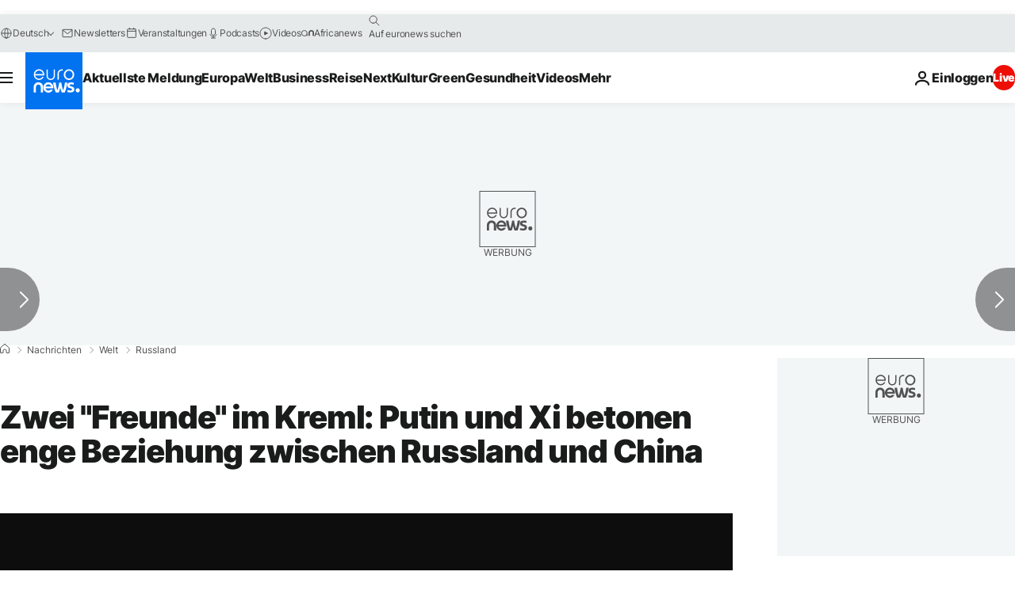

--- FILE ---
content_type: application/xml
request_url: https://dmxleo.dailymotion.com/cdn/manifest/video/x8jacfd.m3u8?af=2%2C7%2C8%2C9&vv=1%2C2%2C3%2C4%2C5%2C6%2C7%2C8%2C11%2C12%2C13%2C14&mm=video%2Fmp4%2Cvideo%2Fwebm%2Caudio%2Fmp4%2Caudio%2Fmpeg%2Caudio%2Faac%2Caudio%2Fmpeg3%2Caudio%2Fmp3%2Caudio%2Fvnd.wave%2Caudio%2Fwav%2Caudio%2Fwave%2Caudio%2Fogg%2Caudio%2Fvorbis%2Cimage%2Fjpeg%2Cimage%2Fpng%2Cimage%2Fwebp%2Cimage%2Fsvg%2Bxml&cse=1jevf16o9cc65c21073&rts=224721&rhv=1&cen=prod&cpi=xe2cka&cpt=player&rla=en&cpr=x9oog&eb=https%3A%2F%2Fde.euronews.com%2F2023%2F03%2F20%2Fkreml-putin-xi-russland-china&ps=924x520&td=de.euronews.com&reader_gdpr_flag=0&reader_gdpr_consent=&gdpr_binary_consent=opt-out&gdpr_comes_from_infopack=0&reader_us_privacy=1---&vl=-1&ciid=1jevf16o9cc65c21073_VMAP_0_0&cidx=0&sidx=0&vidIdx=0&omp=Dailymotion%2F1.0&omn=0&imal=1&uid_dm=50e5d38e-ccb1-b806-09d5-8a268771041b&ccPremium=false&ccCustomParams=6458%252Fde_euronews_new%252Fnews%252Fnews%252Fworld%2Flng%253Dde%2526page%253Darticle%2526video%253Dtrue%2526isBreakingNews%253Dfalse%2526vertical%253Dnews%2526nws_id%253D2228586%2526nwsctr_id%253D7474666%2526article_type%253Dnormal%2526program%253Dworld%2526video_duration%253D60000%2526technical_tags%253Dvideo-auto-play%2526source%253Deuronews%2526themes%253Dnews%2526tags%253Dkreml%25252Cxi-jinping%25252Cwladimir-putin%2526player_type%253Ddailymotion&3pcb=0&rap=1&apo=monetization&pos=1&pbm=2
body_size: 3708
content:
<?xml version="1.0" encoding="UTF-8"?><vmap:VMAP xmlns:vmap="http://www.iab.net/videosuite/vmap" version="1.0"><vmap:AdBreak breakType="linear" breakId="preroll1" timeOffset="start"><vmap:AdSource id="preroll1"><vmap:VASTAdData><VAST version="3.0"><Ad><InLine><AdSystem>Leo</AdSystem><AdTitle>noad</AdTitle><Extensions><Extension type="dailymotion" source="dailymotion">{"noAd":{"reasonId":1106,"reason":"viewing context|bot-detected"},"inventoryId":"e0619a5a-de26-4777-a058-8f51f9baadd4"}</Extension></Extensions></InLine></Ad></VAST></vmap:VASTAdData></vmap:AdSource><vmap:Extensions><vmap:Extension type="dailymotion" source="dailymotion"><![CDATA[{"timeout":15000}]]></vmap:Extension></vmap:Extensions></vmap:AdBreak><vmap:AdBreak breakType="linear,nonlinear" breakId="midroll1-1" timeOffset="00:05:00" repeatAfter="00:05:00"><vmap:AdSource id="midroll1-1"><vmap:AdTagURI templateType="vast3">https://dmxleo.dailymotion.com/cdn/manifest/video/x8jacfd.m3u8?auth=[base64]&amp;vo=[MEDIAPLAYHEAD]&amp;vv=1%2C2%2C3%2C4%2C5%2C6%2C7%2C8%2C11%2C12%2C13%2C14&amp;sec=1&amp;rts=224721&amp;rla=en&amp;reader.player=dailymotion&amp;plt=1&amp;cen=prod&amp;3pcb=0&amp;rhv=1&amp;reader_us_privacy=1---&amp;eb=https%3A%2F%2Fde.euronews.com%2F2023%2F03%2F20%2Fkreml-putin-xi-russland-china&amp;dmngv=1.0&amp;dmng=Dailymotion&amp;cpt=player&amp;cpr=x9oog&amp;cpi=xe2cka&amp;battr=9%2C10%2C11%2C12%2C13%2C14%2C17&amp;apo=monetization&amp;pbm=2&amp;mm=video%2Fmp4%2Cvideo%2Fwebm%2Caudio%2Fmp4%2Caudio%2Fmpeg%2Caudio%2Faac%2Caudio%2Fmpeg3%2Caudio%2Fmp3%2Caudio%2Fvnd.wave%2Caudio%2Fwav%2Caudio%2Fwave%2Caudio%2Fogg%2Caudio%2Fvorbis%2Cimage%2Fjpeg%2Cimage%2Fpng%2Cimage%2Fwebp%2Cimage%2Fsvg%2Bxml&amp;lnrt=1&amp;dlvr=1%2C2&amp;cse=1jevf16o9cc65c21073&amp;cbrs=1&amp;r=v</vmap:AdTagURI></vmap:AdSource><vmap:Extensions><vmap:Extension type="dailymotion" source="dailymotion"><![CDATA[{"timeout":15000}]]></vmap:Extension></vmap:Extensions></vmap:AdBreak><vmap:Extensions><vmap:Extension type="dailymotion" source="dmx"><![CDATA[{"asid":119}]]></vmap:Extension></vmap:Extensions></vmap:VMAP>

--- FILE ---
content_type: text/javascript; charset=utf-8
request_url: https://de.euronews.com/build/3c15a082123aeee0a13c-7509.js
body_size: -195
content:
"use strict";(globalThis.webpackChunkeuronews=globalThis.webpackChunkeuronews||[]).push([[7509],{17509:(e,a,s)=>{s.r(a),s.d(a,{default:()=>t});var n=s(33835),r=s(14229);class t extends n.A{async $init(){this.logger.debug("Init from MainEmbed Context"),this.euronewsUUIDManager,this.grafanaOpenTelemetry,this.grafanaFaro}async $reset(){return this.logger.debug("Reset from MainEmbed Context"),Promise.resolve()}async $resolveDependencies(){[this.euronewsUUIDManager,this.grafanaOpenTelemetry,this.grafanaFaro]=await r.Ay.getInstance().resolve(["euronewsUUIDManager","grafanaOpenTelemetry","grafanaFaro"],this)}}},33835:(e,a,s)=>{s.d(a,{A:()=>r});var n=s(32374);class r extends n.A{}}}]);